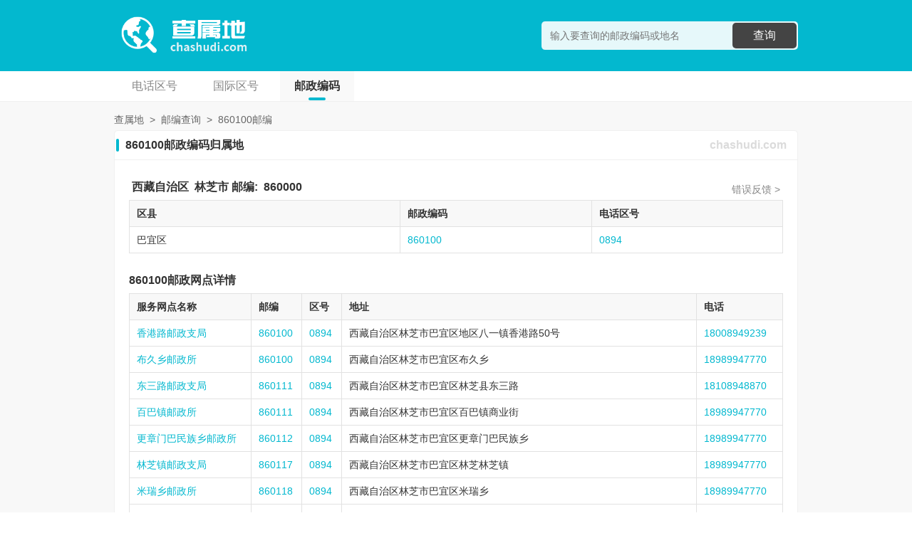

--- FILE ---
content_type: text/html; charset=UTF-8
request_url: https://www.chashudi.com/860100/
body_size: 4163
content:
<!DOCTYPE html>
<html>
<head>
<meta charset="utf-8">
<meta http-equiv="X-UA-Compatible" content="IE=edge,chrome=1"/>
<meta name="viewport" content="width=device-width, initial-scale=1.0, minimum-scale=1.0, maximum-scale=1.0, user-scalable=no"/>
<meta name="robots" content="all">
<meta name="referrer" content="always">
<meta name="renderer" content="webkit">
<meta http-equiv="Cache-Control" content="no-transform" />
<meta name="format-detection" content="telephone=no"/>
<meta name="applicable-device" content="pc,mobile"/>
<meta name="apple-mobile-web-app-capable" content="yes"/>
<meta name="apple-mobile-web-app-status-bar-style" content="black"/>
<meta name="keywords" content="860100,邮编查询,邮政编码,邮编大全">
<meta name="description" content="本站准确提供邮编860100查询,邮政编码,邮编,邮编号码,邮编860100是哪里,邮编860100查询,邮政编码大全等.">
<meta name="applicable-device" content="pc,mobile">
<meta name="robots" content="all">
<title>860100邮编 860100邮政编码 860100邮政编码归属地 查属地</title>
<link rel="canonical" href="https://www.chashudi.com/860100/"/>
<link rel="stylesheet" href="/static/www/style/dist/public/common.css?v=202503271700">
<link rel="stylesheet" type="text/css" media="screen" href="/static/www/style/dist/index/index.css?v=202503271700" />
<script type="text/javascript">
var CONFIG = {
'imageUrl':'/static/www/image/',
'scriptUrl':'/static/www/script/dist/',
'styleUrl':'/static/www/style/dist/'
};
</script>
</head>
<body>
<div class="wrapper">
<div class="header">
<div class="mod-search">
<div class="bd">
<div class="inner">
<div class="logo">
<a href="/"><img src="/static/www/image/public/logo.png" alt="查属地" width="200" height="125"></a>
</div>
<div class="search">
<form action="/search/" method="GET" autocomplete="off">
<input class="input-text" type="search" name="keyword" value="" maxlength="18" placeholder="输入要查询的邮政编码或地名">
<button>查询</button>
</form>
</div>
</div>
</div>
<div class="ft">
<div class="inner">
<ul>
<li><a href="/">电话区号</a></li>
<li><a href="/guoji/">国际区号</a></li>
<li class="active"><a href="/youbian/">邮政编码</a></li>
</ul>
</div>
</div>
</div>
</div>
<div class="container">
<div class="inner">
<div class="mod-breadcrumb">
<div class="bd">
<a href="/">查属地</a>
<span>&gt;</span>
<a href="/youbian/">邮编查询</a>
<span>&gt;</span>
<strong>860100邮编</strong>
</div>
</div>
<div class="module mod-result">
<div class="hd">
<h1 class="title">860100邮政编码归属地</h1>
<a class="more" href="/">chashudi.com</a>
</div>
<div class="bd">
<div class="table-outer">
<div class="info">
<h3>
<a class="title" href="/xizang/" target="_blank">西藏自治区</a><a class="title" href="/xizang/linzhi/" target="_blank">林芝市</a><span class="title">邮编:</span>
<a class="title link" href="/860000/" target="_blank">860000</a>
</h3>
<a class="more text-red" href="/report/?type=2&num=860000" target="_blank" rel="nofollow">错误反馈 &gt;</a>
</div>
<div class="table-inner">
<table>
<thead>
<tr>
<th width="150">区县</th>
<th width="100">邮政编码</th>
<th width="100">电话区号</th>
</tr>
</thead>
<tbody>
<tr>
<td><span>巴宜区</span></td>
<td><a class="link" href="/860100/" target="_blank">860100</a></td>
<td><a class="link" href="/0894/" target="_blank">0894</a></td>
</tr>
</tbody>
</table>
</div>
</div>
<div class="table-outer">
<div class="info">
<h3>
<span class="title">860100邮政网点详情</span>
</h3>
</div>
<div class="table-inner">
<table>
<thead>
<tr>
<th width="150">服务网点名称</th>
<th width="50">邮编</th>
<th width="35">区号</th>
<th>地址</th>
<th width="100">电话</th>
</tr>
</thead>
<tbody>
<tr>
<td>
<a class="link" href="/youju/35007.html" target="_blank">香港路邮政支局</a>                                            </td>
<td><a class="link" href="/860100/" target="_blank">860100</a></td>
<td><a class="link" href="/0894/" target="_blank">0894</a></td>
<td><span>西藏自治区林芝市巴宜区地区八一镇香港路50号</span></td>
<td>
<a class="link" href="https://www.haoshudi.com/18008949239.htm" target="_blank" rel="nofollow">18008949239</a>
</td>
</tr>
<tr>
<td>
<a class="link" href="/youju/46271.html" target="_blank">布久乡邮政所</a>                                            </td>
<td><a class="link" href="/860100/" target="_blank">860100</a></td>
<td><a class="link" href="/0894/" target="_blank">0894</a></td>
<td><span>西藏自治区林芝市巴宜区布久乡</span></td>
<td>
<a class="link" href="https://www.haoshudi.com/18989947770.htm" target="_blank" rel="nofollow">18989947770</a>
</td>
</tr>
<tr>
<td>
<a class="link" href="/youju/47367.html" target="_blank">东三路邮政支局</a>                                            </td>
<td><a class="link" href="/860111/" target="_blank">860111</a></td>
<td><a class="link" href="/0894/" target="_blank">0894</a></td>
<td><span>西藏自治区林芝市巴宜区林芝县东三路</span></td>
<td>
<a class="link" href="https://www.haoshudi.com/18108948870.htm" target="_blank" rel="nofollow">18108948870</a>
</td>
</tr>
<tr>
<td>
<a class="link" href="/youju/23091.html" target="_blank">百巴镇邮政所</a>                                            </td>
<td><a class="link" href="/860111/" target="_blank">860111</a></td>
<td><a class="link" href="/0894/" target="_blank">0894</a></td>
<td><span>西藏自治区林芝市巴宜区百巴镇商业街</span></td>
<td>
<a class="link" href="https://www.haoshudi.com/18989947770.htm" target="_blank" rel="nofollow">18989947770</a>
</td>
</tr>
<tr>
<td>
<a class="link" href="/youju/31721.html" target="_blank">更章门巴民族乡邮政所</a>                                            </td>
<td><a class="link" href="/860112/" target="_blank">860112</a></td>
<td><a class="link" href="/0894/" target="_blank">0894</a></td>
<td><span>西藏自治区林芝市巴宜区更章门巴民族乡</span></td>
<td>
<a class="link" href="https://www.haoshudi.com/18989947770.htm" target="_blank" rel="nofollow">18989947770</a>
</td>
</tr>
<tr>
<td>
<a class="link" href="/youju/35020.html" target="_blank">林芝镇邮政支局</a>                                            </td>
<td><a class="link" href="/860117/" target="_blank">860117</a></td>
<td><a class="link" href="/0894/" target="_blank">0894</a></td>
<td><span>西藏自治区林芝市巴宜区林芝林芝镇</span></td>
<td>
<a class="link" href="https://www.haoshudi.com/18989947770.htm" target="_blank" rel="nofollow">18989947770</a>
</td>
</tr>
<tr>
<td>
<a class="link" href="/youju/36631.html" target="_blank">米瑞乡邮政所</a>                                            </td>
<td><a class="link" href="/860118/" target="_blank">860118</a></td>
<td><a class="link" href="/0894/" target="_blank">0894</a></td>
<td><span>西藏自治区林芝市巴宜区米瑞乡</span></td>
<td>
<a class="link" href="https://www.haoshudi.com/18989947770.htm" target="_blank" rel="nofollow">18989947770</a>
</td>
</tr>
<tr>
<td>
<a class="link" href="/youju/38242.html" target="_blank">鲁朗镇邮政支局</a>                                            </td>
<td><a class="link" href="/860119/" target="_blank">860119</a></td>
<td><a class="link" href="/0894/" target="_blank">0894</a></td>
<td><span>西藏自治区林芝市巴宜区鲁朗镇</span></td>
<td>
<a class="link" href="https://www.haoshudi.com/18289046884.htm" target="_blank" rel="nofollow">18289046884</a>
</td>
</tr>
<tr>
<td>
<a class="link" href="/youju/24813.html" target="_blank">军分区邮政所</a>（暂停）                                            </td>
<td><a class="link" href="/860100/" target="_blank">860100</a></td>
<td><a class="link" href="/0894/" target="_blank">0894</a></td>
<td><span>西藏自治区林芝市巴宜区林芝县达孜路2号</span></td>
<td>
<a class="link" href="https://www.haojixiong.com/dianhua/0894-5892588.html" target="_blank" rel="nofollow">0894-5892588</a>
</td>
</tr>
<tr>
<td>
<a class="link" href="/youju/17886.html" target="_blank">林芝镇邮政支局</a>（撤销）                                            </td>
<td><a class="link" href="/860199/" target="_blank">860199</a></td>
<td><a class="link" href="/0894/" target="_blank">0894</a></td>
<td><span>西藏自治区林芝市巴宜区尼池路61</span></td>
<td>
<a class="link" href="https://www.haojixiong.com/dianhua/0894-5892588.html" target="_blank" rel="nofollow">0894-5892588</a>
</td>
</tr>
</tbody>
</table>
</div>
</div>
</div>
</div>
<div class="module mod-list">
<div class="hd">
<h3 class="title">最近邮编查询</h3>
</div>
<div class="bd">
<ul class="grid-6 grid-sm-3">
<li><a href="/553021/" target="_blank">553021</a></li>
<li><a href="/466799/" target="_blank">466799</a></li>
<li><a href="/750101/" target="_blank">750101</a></li>
<li><a href="/036802/" target="_blank">036802</a></li>
<li><a href="/235308/" target="_blank">235308</a></li>
<li><a href="/527422/" target="_blank">527422</a></li>
<li><a href="/405235/" target="_blank">405235</a></li>
<li><a href="/432409/" target="_blank">432409</a></li>
<li><a href="/553004/" target="_blank">553004</a></li>
<li><a href="/525128/" target="_blank">525128</a></li>
<li><a href="/510725/" target="_blank">510725</a></li>
<li><a href="/637163/" target="_blank">637163</a></li>
<li><a href="/637942/" target="_blank">637942</a></li>
<li><a href="/246602/" target="_blank">246602</a></li>
<li><a href="/432732/" target="_blank">432732</a></li>
<li><a href="/343006/" target="_blank">343006</a></li>
<li><a href="/564610/" target="_blank">564610</a></li>
<li><a href="/234107/" target="_blank">234107</a></li>
</ul>
</div>
</div>
<div class="module mod-list">
<div class="hd">
<h3 class="title">最近邮局查询</h3>
</div>
<div class="bd">
<ul class="grid-5 grid-sm-2">
<li><a href="/youju/49961.html" target="_blank">裘村邮政支局</a></li>
<li><a href="/youju/30514.html" target="_blank">希吾勒乡邮政所</a></li>
<li><a href="/youju/11030.html" target="_blank">土柏岗邮政所</a></li>
<li><a href="/youju/2578.html" target="_blank">红沙梁邮政所</a></li>
<li><a href="/youju/53154.html" target="_blank">北花园邮政所</a></li>
<li><a href="/youju/2444.html" target="_blank">兴迭西街邮政支局</a></li>
<li><a href="/youju/27615.html" target="_blank">岳坊邮政支局</a></li>
<li><a href="/youju/28844.html" target="_blank">武山邮政所</a></li>
<li><a href="/youju/29888.html" target="_blank">江源西道邮政所</a></li>
<li><a href="/youju/10374.html" target="_blank">锦屏南路邮政所</a></li>
<li><a href="/youju/16156.html" target="_blank">三十三团邮政支局</a></li>
<li><a href="/youju/22522.html" target="_blank">曹桥邮政支局</a></li>
<li><a href="/youju/9200.html" target="_blank">桐峪邮政支局</a></li>
<li><a href="/youju/41465.html" target="_blank">受禄邮政所</a></li>
<li><a href="/youju/26256.html" target="_blank">二环路邮政支局</a></li>
</ul>
</div>
</div>
<div class="module mod-intro">
<div class="hd">
<span class="title">860100邮政编码说明</span>
</div>
<div class="bd">
<p>860100每个数字的含义是什么？860100每个数字代表什么？前两位的10表示省、市、自治区，第三位的0代表邮区，第四位的0代表县、市，最后两位的00代表具体投递区域。</p>
<p><a href="/youbian/" target="_blank"/><img src="/static/www/image/post/code.png" alt="邮政编码" width="500" height="250"/></a></p>
<p>以上列表中的邮件编码860100不一定是西藏自治区林芝市下属各地的最详细区域邮编，但可以满足普通的邮寄到西藏自治区林芝市的需要。 例如：西藏自治区林芝市某街道的详细邮政编码为860101，而查询显示西藏自治区林芝市邮编为860100，在信件邮编处填写860100的信件、物品可以有效投递到西藏自治区林芝市的下辖各地，而不是必须写成860101才能正确投递。</p>
<p>本站致力于为你提供最全面、准确的邮政编码信息，但由于各地区网点的合并、增加、撤销、变更以及行政区划调整等问题，难以避免出现错误或者过时信息。如果你在使用中发现问题或不足，欢迎随时告知更新内容，本站核实后会马上进行修改，以便给后来浏览者更好的帮助。</p>
</div>
</div>
<div class="banner-outer">
<script async src="https://pagead2.googlesyndication.com/pagead/js/adsbygoogle.js?client=ca-pub-8274819269094861"
crossorigin="anonymous"></script>
<!-- 横向-自适应 -->
<ins class="adsbygoogle"
style="display:block"
data-ad-client="ca-pub-8274819269094861"
data-ad-slot="4147621541"
data-ad-format="auto"
data-full-width-responsive="true"></ins>
<script>
(adsbygoogle = window.adsbygoogle || []).push({});
</script>
</div>
</div>
</div>
<div class="footer">
<div class="mod-foot">
<div class="inner">
<div class="bd">
<p><a class="btn btn-blue" href="https://user.ip138.com/mobile/" target="_blank" rel="nofollow">手机号归属地api接口</a></p>
<p>
<a href="/">查属地</a>
<span>Copyright &copy; 2025</span>
<span>兴宁市漫游科技有限公司</span>
<a href="https://beian.miit.gov.cn/" target="_blank" rel="nofollow">粤ICP备20009057号</a>
<a href="https://beian.mps.gov.cn/#/query/webSearch?code=44148102000185" rel="noreferrer" target="_blank">粤公网安备44148102000185号</a>
<a href="/">chashudi.com</a>
<span>版权所有</span>
<a class="text-red" href="/report/" target="_blank" rel="nofollow">上报纠错</a>
</p>
</div>
</div>
</div>
</div>
</div>
<script src="/static/www/script/dist/lib/jquery.js"></script>
<script src="/static/www/script/dist/public/common.js"></script>
<div class="hide">
<script>var _hmt = _hmt || [];(function() {var hm = document.createElement("script");hm.src = "https://hm.baidu.com/hm.js?e5ef6fc0c021044d4f7bbb81f5faad31";var s = document.getElementsByTagName("script")[0]; s.parentNode.insertBefore(hm, s);})();</script>                    </div>
</body>
</html>


--- FILE ---
content_type: text/html; charset=utf-8
request_url: https://www.google.com/recaptcha/api2/aframe
body_size: 266
content:
<!DOCTYPE HTML><html><head><meta http-equiv="content-type" content="text/html; charset=UTF-8"></head><body><script nonce="piSzyAXWanObl-TIay11Mg">/** Anti-fraud and anti-abuse applications only. See google.com/recaptcha */ try{var clients={'sodar':'https://pagead2.googlesyndication.com/pagead/sodar?'};window.addEventListener("message",function(a){try{if(a.source===window.parent){var b=JSON.parse(a.data);var c=clients[b['id']];if(c){var d=document.createElement('img');d.src=c+b['params']+'&rc='+(localStorage.getItem("rc::a")?sessionStorage.getItem("rc::b"):"");window.document.body.appendChild(d);sessionStorage.setItem("rc::e",parseInt(sessionStorage.getItem("rc::e")||0)+1);localStorage.setItem("rc::h",'1765158624685');}}}catch(b){}});window.parent.postMessage("_grecaptcha_ready", "*");}catch(b){}</script></body></html>

--- FILE ---
content_type: text/css
request_url: https://www.chashudi.com/static/www/style/dist/public/common.css?v=202503271700
body_size: 5445
content:
html{color:#000;background:#fff}body,div,dl,dt,dd,ul,ol,li,h1,h2,h3,h4,h5,h6,pre,code,form,fieldset,legend,input,textarea,p,blockquote,th,td{margin:0;padding:0}table{border-collapse:collapse;border-spacing:0}fieldset,img{border:0}address,caption,cite,code,dfn,em,strong,th,var{font-style:normal;font-weight:normal}ol,ul{list-style:none}caption,th{text-align:left}h1,h2,h3,h4,h5,h6{font-size:100%;font-weight:normal}q:before,q:after{content:""}abbr,acronym{border:0;font-variant:normal}sup{vertical-align:text-top}sub{vertical-align:text-bottom}input,textarea,select{font-family:inherit;font-size:inherit;font-weight:inherit;*font-size:100%}legend{color:#000}.container,.inner{zoom:1}.container:before,.inner:before,.container:after,.inner:after{content:"";display:table}.container:after,.inner:after{clear:both;overflow:hidden}html{height:100%}body{height:100%;font-family:Arial,Helvetica,"Microsoft Yahei";font-size:14px;color:#333}a{text-decoration:none;color:#333}img{vertical-align:middle}button,input,select,textarea{font-family:Tahoma,Arial,Helvetica,"微软雅黑";font-size:inherit;line-height:inherit}.wrapper{position:relative;background:#f8f8f8;min-height:100%}.inner{position:relative;max-width:960px;margin:0 auto}.container{padding-bottom:160px}.header{margin-bottom:25px;background:#03b8cf}.footer{position:absolute;left:0;bottom:0;width:100%}.J_link{cursor:pointer}.module .text-green{color:#4bae4f}.module .text-red{color:#f56954}.module .text-blue{color:#2095f2}.module .text-purple{color:#cb6ed8}.module .text-orange{color:#fc9000}.module .text-gray{color:gray}.mod-breadcrumb .bd{margin-top:-15px;line-height:30px;color:#666}.mod-breadcrumb .bd span,.mod-breadcrumb .bd a,.mod-breadcrumb .bd strong{margin-right:4px}.mod-breadcrumb .bd a{color:#666}.banner-outer{margin:15px auto}@media screen and (max-width: 799px){.header{margin-bottom:15px}.container .inner{max-width:none;min-width:auto;padding:0 10px}}.mod-search{margin:0 auto}.mod-search .bd{padding:10px 0}.mod-search .bd .logo{float:left;width:200px;text-align:center;height:80px;overflow:hidden}.mod-search .bd .logo img{margin-top:-22px}.mod-search .bd .search{float:right;width:100%;max-width:360px;margin:20px 0 20px 320px;position:relative;height:40px;background:rgba(255,255,255,.9);border-radius:5px;overflow:hidden}.mod-search .bd .search form{display:flex}.mod-search .bd .search input{flex:1;min-width:0;height:40px;padding:8px 12px;line-height:24px;background:none;box-sizing:border-box;border:medium none;outline:none}.mod-search .bd .search input[type=search]::-webkit-search-cancel-button{position:relative;right:-4px;-webkit-appearance:none;appearance:none;display:inline-block;width:24px;height:24px;background:rgba(0,0,0,.05) url("data:image/svg+xml,%3Csvg xmlns='http://www.w3.org/2000/svg' viewBox='0 0 24 24' fill='%2364748B'%3E%3Cpath d='M19 6.41L17.59 5 12 10.59 6.41 5 5 6.41 10.59 12 5 17.59 6.41 19 12 13.41 17.59 19 19 17.59 13.41 12z'/%3E%3C/svg%3E") center center/20px 20px no-repeat;line-height:24px;text-align:center;font-size:14px;border-radius:50%;color:#333;cursor:pointer}.mod-search .bd .search button{width:90px;height:36px;margin:2px;background:#444;border:medium none;line-height:34px;font-size:16px;color:#fff;outline:none;cursor:pointer;border-radius:5px}.mod-search .bd .search button:hover{background:#333}.mod-search .ft{background:#fff;border-bottom:1px solid #f0f0f0}.mod-search .ft ul{overflow:hidden}.mod-search .ft li{float:left;margin:0 5px}.mod-search .ft li a{position:relative;display:block;height:42px;padding:0 20px;line-height:42px;font-size:16px;color:#888}.mod-search .ft li.active a{background:rgba(0,0,0,.025);font-weight:bold;color:#333}.mod-search .ft li.active a:after{position:absolute;bottom:1px;left:50%;display:inline-block;width:24px;height:4px;content:"";margin-left:-12px;vertical-align:middle;background:#03b8cf;border-radius:2px}@media screen and (max-width: 799px){.mod-search .bd{float:none;width:auto;padding:10px 0}.mod-search .bd .logo{float:none;width:auto;height:60px;text-align:center}.mod-search .bd .logo img{width:120px;height:75px;margin-top:-8px}.mod-search .bd .search{float:none;width:auto;max-width:none;margin:0;height:36px}.mod-search .bd .search input{height:36px;padding:6px 12px}.mod-search .bd .search button{width:90px;height:34px;margin:1px;line-height:32px;font-size:14px}.mod-search .ft li a{height:36px;padding:0 12px;line-height:36px;font-size:15px}.mod-search .ft li.active a:after{width:16px;margin-left:-8px}}@media screen and (max-width: 359px){.mod-search .bd{margin:0}.mod-search .bd .types{margin:0 15px}.mod-search .bd .types li a{padding:0 10px}}.mod-foot{position:relative;padding:15px 0;text-align:center;color:#999}.mod-foot p{margin-bottom:10px;line-height:20px}.mod-foot span,.mod-foot a{margin:0 3px;white-space:nowrap}.mod-foot a{color:#999}.mod-foot a.text-red{color:#fd7474}.mod-foot a.text-blue{font-weight:bold;color:#1296db}.mod-foot .btn{position:relative;display:inline-block;min-width:96px;height:34px;padding:0 15px;border:medium none;background:#2095f2;line-height:34px;text-align:center;font-family:Tahoma,Arial,Helvetica,"Microsoft YaHei";font-size:14px;color:#fff;cursor:pointer;text-decoration:none;border-radius:3px;box-sizing:border-box;outline:none;-webkit-appearance:none}.mod-foot .btn:hover{background:#1a80d1}.mod-link{line-height:30px}.mod-link a{padding:0 4px}@media screen and (max-width: 799px){.mod-foot .btn{width:100%}}

--- FILE ---
content_type: text/css
request_url: https://www.chashudi.com/static/www/style/dist/index/index.css?v=202503271700
body_size: 7530
content:
.module{background:#fff;border:1px solid #f0f0f0;border-radius:5px;margin-bottom:15px}.module .hd{position:relative;height:20px;padding:10px 15px 10px 0;border-bottom:1px solid #f0f0f0}.module .hd .title{position:relative;display:inline-block;padding-left:15px;line-height:20px;font-weight:bold;font-size:16px}.module .hd .title:before{position:absolute;left:0;top:1px;display:inline-block;width:4px;height:18px;content:"";margin:0 2px;vertical-align:middle;background:#03b8cf;border-radius:2px}.module .hd .title strong{font-weight:bold;color:#fc9000}.module .hd .more{float:right;line-height:20px;color:#999}.module .bd{padding:20px}.mod-result .hd .more{font-size:16px;font-weight:bold;color:#dbdbdb}.mod-result .bd .filter{padding:10px 0;background:#fcfcfc;border:1px solid #e8e8e8;border-radius:5px;overflow:hidden;margin-bottom:25px}.mod-result .bd .filter .box{position:relative;bottom:-1px;padding:10px 0;margin:0 10px;border-bottom:1px dotted #dbdbdb}.mod-result .bd .filter .box:last-child{border-bottom:none}.mod-result .bd .filter .box .c-hd{margin:0 5px;line-height:30px;font-size:15px;font-weight:bold}.mod-result .bd .filter .box .c-bd{line-height:22px}.mod-result .bd .filter .box .c-bd a{display:inline-block;min-width:42px;padding:0 6px;text-align:center;white-space:nowrap}.mod-result .bd .filter .box .c-bd a.active{font-weight:bold;color:#03b8cf}.mod-result .bd .table-outer{position:relative;margin-bottom:20px}.mod-result .bd .table-outer .info{position:sticky;top:0;left:0;background:#fff}.mod-result .bd .table-outer .info h3{line-height:36px;font-weight:bold;font-size:16px}.mod-result .bd .table-outer .info .more{position:absolute;right:0;bottom:0;line-height:30px;color:#888}.mod-result .bd .table-outer .info a{margin:0 4px}.mod-result .bd .table-outer .info .label{font-size:14px;font-weight:normal}.mod-result .bd .table-outer .table-inner{margin-bottom:10px;overflow-x:auto}.mod-result .bd .table-outer p{line-height:24px}.mod-result .bd strong{font-weight:bold;color:#fc9000}.mod-result .bd table{width:100%;table-layout:fixed;border-collapse:collapse;border-spacing:0}.mod-result .bd table caption{line-height:36px;text-align:center}.mod-result .bd table caption h1{font-size:18px;font-weight:bold}.mod-result .bd table thead{background:#f8f8f8}.mod-result .bd table thead th{font-weight:bold}.mod-result .bd table th,.mod-result .bd table td{padding:8px 10px;border:1px solid #e2e2e2;line-height:20px;word-break:break-all}.mod-result .bd table th.th,.mod-result .bd table td.th{width:25%;background:#f8f8f8;text-align:right;white-space:nowrap}.mod-result .bd table .link{color:#03b8cf}.mod-result .bd table .link:hover{text-decoration:underline}.mod-result .bd .none{padding:50px 0;text-align:center;color:#999}.mod-result .bd .text-center{text-align:center}.mod-result .bd .report{float:right;margin:0 2px;font-size:13px;color:#fd7474}.mod-result .bd .buttons{text-align:center}.mod-result .bd .btn{position:relative;display:inline-block;min-width:100px;height:34px;padding:0 15px;margin:0 2px 4px;border:medium none;background:#2095f2;line-height:34px;text-align:center;font-family:Tahoma,Arial,Helvetica,"Microsoft YaHei";font-size:14px;color:#fff;cursor:pointer;text-decoration:none;border-radius:3px;box-sizing:border-box;outline:none;-webkit-appearance:none}.mod-result .bd .btn:hover{background:#207fcc}.mod-result .bd .text-red{color:#f56954}.mod-result .bd .text-green{color:#4bae4f}.mod-result .bd .text-gray{color:#999}.mod-result .bd .btn-green{background:#4bae4f}.mod-result .bd .btn-green:hover{background:#47a04b}.mod-result .bd .btn-red{background:#f56954}.mod-result .bd .btn-red:hover{background:#f4543c}.mod-result .bd .btn-orange{background:#ff9000}.mod-result .bd .btn-orange:hover{background:#d27600}.mod-result .bd .pull-right{float:right;height:30px;line-height:30px;margin:0}.mod-result .bd .map-box{margin-bottom:20px}.mod-result .bd .map-box .c-hd .title{line-height:36px;font-weight:bold;font-size:16px}.mod-result .bd .map-box .c-hd p{line-height:24px;color:#666}.mod-result .bd .map-box iframe{border:1px solid #e8e8e8}.mod-result .bd .list-box{margin-bottom:20px}.mod-result .bd .list-box .c-hd .title{line-height:36px;font-weight:bold;font-size:16px}.mod-result .bd .list-box ul{overflow:hidden}.mod-result .bd .list-box ul li{float:left;width:20%}.mod-result .bd .list-box ul a{display:block;margin:1px;padding:0 10px;background:#fafafa;line-height:36px;text-align:center;text-overflow:ellipsis;white-space:nowrap;overflow:hidden}.mod-result .bd .list-box ul a:hover{background:#f5f8fa}.mod-result .column-2{column-count:2}.mod-map .bd{overflow:hidden}.mod-map .bd .map{float:left;width:600px}.mod-map .bd .list{margin-left:600px;overflow:hidden}.mod-map .bd dl{position:relative;bottom:-1px;padding:5px 0;border-bottom:1px dotted #f0f0f0;line-height:24px}.mod-map .bd dl dt{display:block;width:80px;padding:0 12px;margin-bottom:5px;background:#f5f5f5;text-align:center;font-weight:bold;border-radius:4px}.mod-map .bd dl dd{display:inline-block}.mod-map .bd dl dd a{margin:0 6px}.mod-map .bd dl dd a:hover{text-decoration:underline;color:#03b8cf}.mod-list .bd ul{display:grid;grid-template-columns:repeat(6, 1fr);gap:2px}.mod-list .bd ul.grid-6{grid-template-columns:repeat(6, 1fr)}.mod-list .bd ul.grid-5{grid-template-columns:repeat(5, 1fr)}.mod-list .bd li a{display:block;padding:0 8px;background:#f8f8f8;line-height:36px;text-align:center;border-radius:3px;text-align:center;color:#333;white-space:nowrap;text-overflow:ellipsis;overflow:hidden}.mod-list .bd li a:hover{background:#dff5f7}.mod-list .intro p{margin-bottom:12px;line-height:24px;text-indent:2em}.mod-intro .bd p{margin-bottom:12px;line-height:24px;text-indent:2em}.mod-intro .bd p.ask{font-weight:bold}.mod-intro .bd img{display:block;margin:10px auto}.mod-service .bd .box{margin-bottom:15px}.mod-service .bd .box .c-hd{margin:0 3px 5px;line-height:20px;font-weight:bold;font-size:15px}.mod-service .bd ul{overflow:hidden}.mod-service .bd li{float:left;width:14.28%}.mod-service .bd .item{border:1px solid #e8e8e8;padding:10px;background:#fafafa;margin:0 2px 4px;border-radius:5px}.mod-service .bd .item p{line-height:20px;overflow:hidden;white-space:nowrap;text-overflow:ellipsis}.mod-service .bd .item p.name{font-weight:bold}.mod-service .bd .item p.phone{font-size:16px;color:#888}@media screen and (max-width: 799px){.module .hd{padding:8px 12px 8px 0}.module .hd .title{font-size:15px}.module .bd{padding:15px 10px}.mod-result .hd{margin-left:-10px;padding-left:8px}.mod-result .hd .title{font-size:15px}.mod-result .hd .more{font-size:14px}.mod-result .bd table{min-width:100%;width:auto;font-size:13px}.mod-result .bd table caption h1{font-size:16px}.mod-result .bd table th,.mod-result .bd table td{width:auto;padding:5px 8px;line-height:24px;white-space:nowrap}.mod-result .bd .btn{padding:0 10px;min-width:60px;font-size:13px}.mod-result .bd .list-box ul li{width:50%}.mod-result .column-2{column-count:1}.mod-map .bd .map{float:none;width:auto;max-width:600px;margin:0 auto}.mod-map .bd .list{margin-left:0}.mod-map .bd dl dt{display:block;width:auto;text-align:center}.mod-list .bd ul{grid-template-columns:repeat(2, 1fr)}.mod-list .bd ul.grid-sm-3{grid-template-columns:repeat(3, 1fr)}.mod-list .bd ul.grid-sm-2{grid-template-columns:repeat(2, 1fr)}.mod-service .bd li{width:33.33%}.mod-service .bd .item{padding:8px;margin:0 1px 2px}.mod-intro .bd img{max-width:100%;height:auto}}@media screen and (max-width: 359px){.inner{padding:0 8px}.mod-result .bd .label{display:block}}

--- FILE ---
content_type: application/javascript
request_url: https://www.chashudi.com/static/www/script/dist/public/common.js
body_size: 396
content:
(()=>{var t,n;$(document).on("click",".J_link",(function(t){if(!$(t.target).closest("a").length){var n=$(this).find('a[href!="javascript:;"]'),r=n.attr("href")||"/";"_blank"==n.attr("target")?window.open(r):location.href=r}})),t=$(".mod-search").find("form"),n=t.find('input[name="keyword"]'),t.on("submit",(function(){if(!$.trim(n.val()))return alert("搜索关键词不能为空！"),!1}))})();